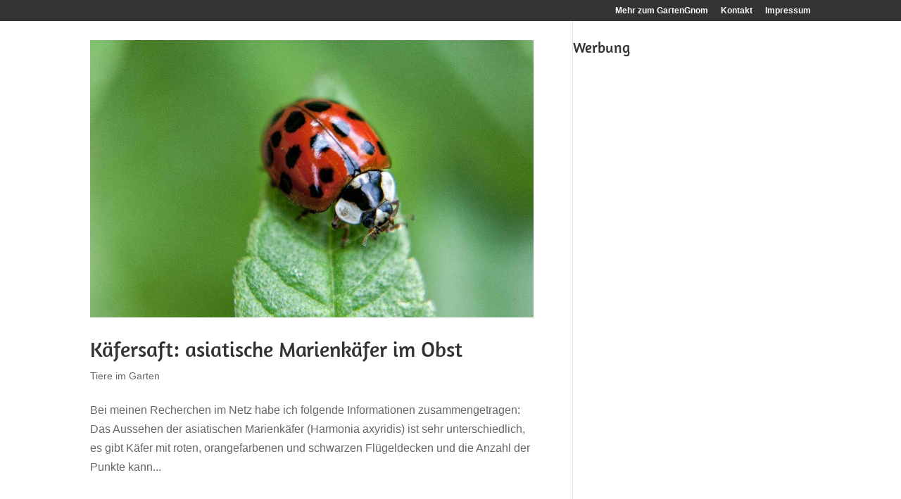

--- FILE ---
content_type: application/javascript
request_url: https://www.gartengnom.net/wp-content/cache/wpfc-minified/ffqx0wfo/g0wb1.js
body_size: 400
content:
// source --> https://www.gartengnom.net/wp-content/plugins/quick-adsense-reloaded/assets/js/tcf_2_integration.min.js?ver=2.0.89 
function quads_get_data(e){"accepted"!==e&&"not_needed"!==e||"loading"===document.readyState||document.querySelectorAll('script[type="text/plain"][data-tcf="waiting-for-consent"]').forEach(function(e,t){t="boolean"!=typeof t||t;var n=decodeURIComponent(Array.prototype.map.call(atob(e.textContent),function(e){return"%"+("00"+e.charCodeAt(0).toString(16)).slice(-2)}).join(""));if(!t)return n;e.replaceWith(document.createRange().createContextualFragment(n))})}function quads_dispatch_event(e){var t=function(){quads_get_data(e)};if("loading"!==document.readyState)return t();document.addEventListener("readystatechange",t,{once:!0})}!function(e){var t=0,n=setInterval(function(){600==++t&&clearInterval(n),void 0!==window.__tcfapi&&(clearInterval(n),window.__tcfapi("addEventListener",2,function(e,t){if(t&&("tcloaded"===e.eventStatus||"useractioncomplete"===e.eventStatus)){e.eventStatus;if(!e.gdprApplies)return void("not_needed"!==quads_tcf_2.state&&quads_dispatch_event("not_needed"));if(e.purpose.consents[1])return void("accepted"!==quads_tcf_2.state&&quads_dispatch_event("accepted"));"rejected"!==quads_tcf_2.state&&quads_dispatch_event("rejected")}}))})}(window.jQuery);